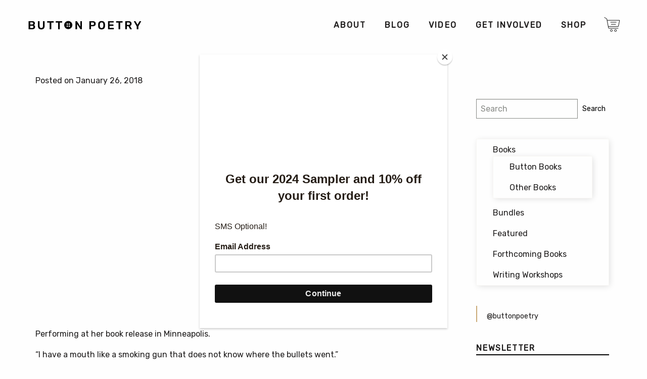

--- FILE ---
content_type: text/html; charset=UTF-8
request_url: https://buttonpoetry.com/sabrina-benaim-im-talking-depression/
body_size: 11451
content:
<!doctype html><html class="no-js" lang="en-US" ><head><meta charset="UTF-8" /><meta name="viewport" content="width=device-width, initial-scale=1.0" /><meta name='robots' content='index, follow, max-image-preview:large, max-snippet:-1, max-video-preview:-1' />  <script data-cfasync="false" data-pagespeed-no-defer data-spai-excluded="true">window.dataLayerPYS = window.dataLayerPYS || [];</script>  <script type="text/javascript" id="google_gtagjs-js-consent-mode-data-layer">window.dataLayerPYS=window.dataLayerPYS||[];function gtag(){dataLayerPYS.push(arguments)}
gtag('consent','default',{"ad_personalization":"denied","ad_storage":"denied","ad_user_data":"denied","analytics_storage":"denied","functionality_storage":"denied","security_storage":"denied","personalization_storage":"denied","region":["AT","BE","BG","CH","CY","CZ","DE","DK","EE","ES","FI","FR","GB","GR","HR","HU","IE","IS","IT","LI","LT","LU","LV","MT","NL","NO","PL","PT","RO","SE","SI","SK"],"wait_for_update":500});window._googlesitekitConsentCategoryMap={"statistics":["analytics_storage"],"marketing":["ad_storage","ad_user_data","ad_personalization"],"functional":["functionality_storage","security_storage"],"preferences":["personalization_storage"]};window._googlesitekitConsents={"ad_personalization":"denied","ad_storage":"denied","ad_user_data":"denied","analytics_storage":"denied","functionality_storage":"denied","security_storage":"denied","personalization_storage":"denied","region":["AT","BE","BG","CH","CY","CZ","DE","DK","EE","ES","FI","FR","GB","GR","HR","HU","IE","IS","IT","LI","LT","LU","LV","MT","NL","NO","PL","PT","RO","SE","SI","SK"],"wait_for_update":500}</script> <link media="all" href="https://buttonpoetry.com/wp-content/cache/autoptimize/css/autoptimize_d76c8a211c1aa8d602000feead750e08.css" rel="stylesheet"><link media="only screen and (max-width: 768px)" href="https://buttonpoetry.com/wp-content/cache/autoptimize/css/autoptimize_6fe211f8bb15af76999ce9135805d7af.css" rel="stylesheet"><title>Sabrina Benaim - &quot;So, I&#039;m Talking to Depression...&quot; - Button Poetry</title><meta name="description" content="&quot;I have a mouth like a smoking gun that does not know where the bullets went.&quot;" /><link rel="canonical" href="https://buttonpoetry.com/sabrina-benaim-im-talking-depression/" /><meta property="og:locale" content="en_US" /><meta property="og:type" content="article" /><meta property="og:title" content="Sabrina Benaim - &quot;So, I&#039;m Talking to Depression...&quot;" /><meta property="og:description" content="&quot;I have a mouth like a smoking gun that does not know where the bullets went.&quot;" /><meta property="og:url" content="https://buttonpoetry.com/sabrina-benaim-im-talking-depression/" /><meta property="og:site_name" content="Button Poetry" /><meta property="article:publisher" content="https://www.facebook.com/ButtonPoetry/" /><meta property="article:published_time" content="2018-01-26T18:00:18+00:00" /><meta property="og:image" content="https://buttonpoetry.com/wp-content/uploads/2018/01/Sabrina-Benaim-_so-im-talking-to-depression..._-Website.jpg" /><meta property="og:image:width" content="1200" /><meta property="og:image:height" content="630" /><meta property="og:image:type" content="image/jpeg" /><meta name="author" content="Sam Van Cook" /><meta name="twitter:card" content="summary_large_image" /><meta name="twitter:creator" content="@buttonpoetry" /><meta name="twitter:site" content="@buttonpoetry" /><meta name="twitter:label1" content="Written by" /><meta name="twitter:data1" content="Sam Van Cook" /> <script type="application/ld+json" class="yoast-schema-graph">{"@context":"https:\/\/schema.org","@graph":[{"@type":"Article","@id":"https:\/\/buttonpoetry.com\/sabrina-benaim-im-talking-depression\/#article","isPartOf":{"@id":"https:\/\/buttonpoetry.com\/sabrina-benaim-im-talking-depression\/"},"author":{"name":"Sam Van Cook","@id":"https:\/\/buttonpoetry.com\/#\/schema\/person\/8cb72d92e42029afac4722ae05ebb3f2"},"headline":"Sabrina Benaim &#8211; &#8220;So, I&#8217;m Talking to Depression&#8230;&#8221;","datePublished":"2018-01-26T18:00:18+00:00","mainEntityOfPage":{"@id":"https:\/\/buttonpoetry.com\/sabrina-benaim-im-talking-depression\/"},"wordCount":106,"publisher":{"@id":"https:\/\/buttonpoetry.com\/#organization"},"image":{"@id":"https:\/\/buttonpoetry.com\/sabrina-benaim-im-talking-depression\/#primaryimage"},"thumbnailUrl":"https:\/\/cdn.shortpixel.ai\/spai\/q_glossy+ret_img+to_auto\/s3-us-west-1.amazonaws.com\/widget-images\/become-patron-widget-medium%402x.png","keywords":["art","best button poetry videos","best poetry","best poetry videos","button poetry","button poetry videos","depression","depression and other magic tricks","I'm Talking to Depression","performance poetry","poem","poems","poet","poetry","poetry community","poetry slam","poetry videos","poets","sabrina benaim","So","spoken word","writers"],"articleSection":["Videos"],"inLanguage":"en-US"},{"@type":"WebPage","@id":"https:\/\/buttonpoetry.com\/sabrina-benaim-im-talking-depression\/","url":"https:\/\/buttonpoetry.com\/sabrina-benaim-im-talking-depression\/","name":"Sabrina Benaim - \"So, I'm Talking to Depression...\" - Button Poetry","isPartOf":{"@id":"https:\/\/buttonpoetry.com\/#website"},"primaryImageOfPage":{"@id":"https:\/\/buttonpoetry.com\/sabrina-benaim-im-talking-depression\/#primaryimage"},"image":{"@id":"https:\/\/buttonpoetry.com\/sabrina-benaim-im-talking-depression\/#primaryimage"},"thumbnailUrl":"https:\/\/cdn.shortpixel.ai\/spai\/q_glossy+ret_img+to_auto\/s3-us-west-1.amazonaws.com\/widget-images\/become-patron-widget-medium%402x.png","datePublished":"2018-01-26T18:00:18+00:00","description":"\"I have a mouth like a smoking gun that does not know where the bullets went.\"","breadcrumb":{"@id":"https:\/\/buttonpoetry.com\/sabrina-benaim-im-talking-depression\/#breadcrumb"},"inLanguage":"en-US","potentialAction":[{"@type":"ReadAction","target":["https:\/\/buttonpoetry.com\/sabrina-benaim-im-talking-depression\/"]}]},{"@type":"ImageObject","inLanguage":"en-US","@id":"https:\/\/buttonpoetry.com\/sabrina-benaim-im-talking-depression\/#primaryimage","url":"https:\/\/cdn.shortpixel.ai\/spai\/q_glossy+ret_img+to_auto\/s3-us-west-1.amazonaws.com\/widget-images\/become-patron-widget-medium%402x.png","contentUrl":"https:\/\/cdn.shortpixel.ai\/spai\/q_glossy+ret_img+to_auto\/s3-us-west-1.amazonaws.com\/widget-images\/become-patron-widget-medium%402x.png"},{"@type":"BreadcrumbList","@id":"https:\/\/buttonpoetry.com\/sabrina-benaim-im-talking-depression\/#breadcrumb","itemListElement":[{"@type":"ListItem","position":1,"name":"Home","item":"https:\/\/buttonpoetry.com\/"},{"@type":"ListItem","position":2,"name":"Sabrina Benaim &#8211; &#8220;So, I&#8217;m Talking to Depression&#8230;&#8221;"}]},{"@type":"WebSite","@id":"https:\/\/buttonpoetry.com\/#website","url":"https:\/\/buttonpoetry.com\/","name":"Button Poetry","description":"Promoting and Producing Spoken Word &amp; Slam Poetry in the Twin Cities Since 2011","publisher":{"@id":"https:\/\/buttonpoetry.com\/#organization"},"potentialAction":[{"@type":"SearchAction","target":{"@type":"EntryPoint","urlTemplate":"https:\/\/buttonpoetry.com\/?s={search_term_string}"},"query-input":{"@type":"PropertyValueSpecification","valueRequired":true,"valueName":"search_term_string"}}],"inLanguage":"en-US"},{"@type":"Organization","@id":"https:\/\/buttonpoetry.com\/#organization","name":"Button Poetry","alternateName":"Button Publishing","url":"https:\/\/buttonpoetry.com\/","logo":{"@type":"ImageObject","inLanguage":"en-US","@id":"https:\/\/buttonpoetry.com\/#\/schema\/logo\/image\/","url":"https:\/\/cdn.shortpixel.ai\/spai\/q_glossy+ret_img+to_auto\/buttonpoetry.com\/wp-content\/uploads\/2019\/02\/cropped-Button-favicon.png","contentUrl":"https:\/\/cdn.shortpixel.ai\/spai\/q_glossy+ret_img+to_auto\/buttonpoetry.com\/wp-content\/uploads\/2019\/02\/cropped-Button-favicon.png","width":512,"height":512,"caption":"Button Poetry"},"image":{"@id":"https:\/\/buttonpoetry.com\/#\/schema\/logo\/image\/"},"sameAs":["https:\/\/www.facebook.com\/ButtonPoetry\/","https:\/\/x.com\/buttonpoetry","https:\/\/www.instagram.com\/buttonpoetry\/?hl=en","https:\/\/www.youtube.com\/user\/ButtonPoetry","https:\/\/en.wikipedia.org\/wiki\/Button_Poetry"]},{"@type":"Person","@id":"https:\/\/buttonpoetry.com\/#\/schema\/person\/8cb72d92e42029afac4722ae05ebb3f2","name":"Sam Van Cook"}]}</script> <link rel='dns-prefetch' href='//ajax.googleapis.com' /><link rel='dns-prefetch' href='//code.jquery.com' /><link rel='dns-prefetch' href='//a.omappapi.com' /><link rel='dns-prefetch' href='//www.googletagmanager.com' /><link rel='dns-prefetch' href='//pagead2.googlesyndication.com' /><link rel="alternate" title="oEmbed (JSON)" type="application/json+oembed" href="https://buttonpoetry.com/wp-json/oembed/1.0/embed?url=https%3A%2F%2Fbuttonpoetry.com%2Fsabrina-benaim-im-talking-depression%2F" /><link rel="alternate" title="oEmbed (XML)" type="text/xml+oembed" href="https://buttonpoetry.com/wp-json/oembed/1.0/embed?url=https%3A%2F%2Fbuttonpoetry.com%2Fsabrina-benaim-im-talking-depression%2F&#038;format=xml" /> <script type="text/javascript" src="https://ajax.googleapis.com/ajax/libs/jquery/3.2.1/jquery.min.js" id="jquery-js"></script> <script type="text/javascript" id="wsds-public-js-extra">var wsds_public_object=[]</script> <script type="text/javascript" src="https://buttonpoetry.com/wp-content/cache/autoptimize/js/autoptimize_single_655a58e2bfe819d5111cf6da79b3e4a9.js" id="wsds-public-js"></script> <script type="text/javascript" id="wcch-tracking-js-extra">var wcch={"ajaxUrl":"https://buttonpoetry.com/wp-admin/admin-ajax.php","currentUrl":"https://buttonpoetry.com/sabrina-benaim-im-talking-depression/"}</script> <script type="text/javascript" src="https://buttonpoetry.com/wp-content/cache/autoptimize/js/autoptimize_single_891cd101a610a9581a7d828a00658376.js" id="wcch-tracking-js"></script> <script type="text/javascript" src="https://buttonpoetry.com/wp-content/plugins/woocommerce/assets/js/jquery-blockui/jquery.blockUI.min.js" id="wc-jquery-blockui-js" defer="defer" data-wp-strategy="defer"></script> <script type="text/javascript" id="wc-add-to-cart-js-extra">var wc_add_to_cart_params={"ajax_url":"/wp-admin/admin-ajax.php","wc_ajax_url":"/?wc-ajax=%%endpoint%%","i18n_view_cart":"View cart","cart_url":"https://buttonpoetry.com/cart/","is_cart":"","cart_redirect_after_add":"yes"}</script> <script type="text/javascript" src="https://buttonpoetry.com/wp-content/plugins/woocommerce/assets/js/frontend/add-to-cart.min.js" id="wc-add-to-cart-js" defer="defer" data-wp-strategy="defer"></script> <script type="text/javascript" src="https://buttonpoetry.com/wp-content/plugins/woocommerce/assets/js/js-cookie/js.cookie.min.js" id="wc-js-cookie-js" defer="defer" data-wp-strategy="defer"></script> <script type="text/javascript" id="woocommerce-js-extra">var woocommerce_params={"ajax_url":"/wp-admin/admin-ajax.php","wc_ajax_url":"/?wc-ajax=%%endpoint%%","i18n_password_show":"Show password","i18n_password_hide":"Hide password"}</script> <script type="text/javascript" src="https://buttonpoetry.com/wp-content/plugins/woocommerce/assets/js/frontend/woocommerce.min.js" id="woocommerce-js" defer="defer" data-wp-strategy="defer"></script> <script type="text/javascript" id="yquery-js-extra">var yotpo_settings={"app_key":"k2Br0IzCZep9QT60MQkUPjEeysnS2hg1dN18isKr","reviews_widget_id":"384869","qna_widget_id":"475377","star_ratings_widget_id":"475363"}</script> <script type="text/javascript" src="https://buttonpoetry.com/wp-content/cache/autoptimize/js/autoptimize_single_527356911f6e7c9ccbdda66b5b92cd63.js" id="yquery-js"></script> <script type="text/javascript" src="//code.jquery.com/jquery-migrate-3.0.1.min.js" id="jquery-migrate-js"></script> 
 <script type="text/javascript" src="https://www.googletagmanager.com/gtag/js?id=G-ET1D9ZKF9Z&l=dataLayerPYS" id="google_gtagjs-js" async></script> <script type="text/javascript" id="google_gtagjs-js-after">window.dataLayerPYS=window.dataLayerPYS||[];function gtag(){dataLayerPYS.push(arguments)}
gtag("set","linker",{"domains":["buttonpoetry.com"]});gtag("js",new Date());gtag("set","developer_id.dZTNiMT",!0);gtag("config","G-ET1D9ZKF9Z")</script> <link rel="https://api.w.org/" href="https://buttonpoetry.com/wp-json/" /><link rel="alternate" title="JSON" type="application/json" href="https://buttonpoetry.com/wp-json/wp/v2/posts/44981" /><meta name="generator" content="Site Kit by Google 1.170.0" /><script>var el_i13_login_captcha=null;var el_i13_register_captcha=null</script><meta name="wwp" content="yes" /> <script id="mcjs">!function(c,h,i,m,p){m=c.createElement(h),p=c.getElementsByTagName(h)[0],m.async=1,m.src=i,p.parentNode.insertBefore(m,p)}(document,"script","https://chimpstatic.com/mcjs-connected/js/users/22a1c6f1ceaafd65a3f7f91de/857f165b2e9f8b97c819fbdf0.js")</script> <noscript><style>.woocommerce-product-gallery{ opacity: 1 !important; }</style></noscript><meta name="google-adsense-platform-account" content="ca-host-pub-2644536267352236"><meta name="google-adsense-platform-domain" content="sitekit.withgoogle.com">  <script>(function(a,t,o,m,s){a[m]=a[m]||[];a[m].push({t:new Date().getTime(),event:'snippetRun'});var f=t.getElementsByTagName(o)[0],e=t.createElement(o),d=m!=='paypalDDL'?'&m='+m:'';e.async=!0;e.src='https://www.paypal.com/tagmanager/pptm.js?id='+s+d;f.parentNode.insertBefore(e,f)})(window,document,'script','paypalDDL','346d7720-63e0-4cca-ad15-c39418e3292e')</script>    <script type="text/javascript">(function(w,d,s,l,i){w[l]=w[l]||[];w[l].push({'gtm.start':new Date().getTime(),event:'gtm.js'});var f=d.getElementsByTagName(s)[0],j=d.createElement(s),dl=l!='dataLayer'?'&l='+l:'';j.async=!0;j.src='https://www.googletagmanager.com/gtm.js?id='+i+dl;f.parentNode.insertBefore(j,f)})(window,document,'script','dataLayer','GTM-MDGGDTC')</script>    <script type="text/javascript" async="async" src="https://pagead2.googlesyndication.com/pagead/js/adsbygoogle.js?client=ca-pub-5716351351247964&amp;host=ca-host-pub-2644536267352236" crossorigin="anonymous"></script>  <script type="text/javascript" id="spai_js" data-cfasync="false" data-spai-excluded="true">document.documentElement.className += " spai_has_js";
                (function(w, d){
                    var b = d.getElementsByTagName('head')[0];
                    var s = d.createElement("script");
                    var v = ("IntersectionObserver" in w) ? "" : "-compat";
                    s.async = true; // This includes the script as async.
                    s.src = "https://cdn.shortpixel.ai/assets/js/bundles/spai-lib-bg" + v
                        + ".1.1.min.js?v=3.11.1";
                    w.spaiDomain = "cdn.shortpixel.ai";
                    w.spaiData = {
                        version: "3.11.1",
                        key: "spai",
                        customKeys: [],
                        quality: "glossy",
                        convert: "auto",
                        lqip: false,
                                                rootMargin: "500px",
                        crop: false,
                        sizeBreakpoints: {"on":false,"base":50,"rate":10},
                        backgroundsMaxWidth: 1920,
                        resizeStyleBackgrounds: true,
                        nativeLazyLoad: true,
                        safeLazyBackgrounds: true,
                        asyncInitialParsing: false,
                        debug: false,
                        doSelectors: [{"selectors":"img","type":"attr","targetAttr":"src","attrType":"url","lazy":true,"resize":true},{"selectors":"[data-spai-bg-on]","type":"attr","targetAttr":"style","attrType":"style"},{"selectors":"style","type":"inner","attrType":"style"}],
                        exclusions: {"selectors":{"img.zoomImg":{"lazy":1,"cdn":1,"resize":0,"lqip":0,"crop":-1}},"urls":{"regex:\/\\\/\\\/([^\\\/]*\\.|)gravatar.com\\\/\/":{"lazy":0,"cdn":0,"resize":0,"lqip":0,"crop":-1},"regex:\/\\\/\\\/([^\\\/]*\\.|)pinterest.com\\\/\/":{"lazy":0,"cdn":0,"resize":0,"lqip":0,"crop":-1}}},
                        sizeFromImageSuffix: true,
                        ajax_url: "https://buttonpoetry.com/wp-admin/admin-ajax.php"
                    };
                    b.appendChild(s);
                }(window, document));</script> <link rel="icon" href="https://cdn.shortpixel.ai/spai/q_glossy+ret_img+to_auto/buttonpoetry.com/wp-content/uploads/2025/06/cropped-new-favicon-32x32.png" data-spai-egr="1" sizes="32x32" /><link rel="icon" href="https://cdn.shortpixel.ai/spai/q_glossy+ret_img+to_auto/buttonpoetry.com/wp-content/uploads/2025/06/cropped-new-favicon-192x192.png" data-spai-egr="1" sizes="192x192" /><link rel="apple-touch-icon" href="https://cdn.shortpixel.ai/spai/q_glossy+ret_img+to_auto/buttonpoetry.com/wp-content/uploads/2025/06/cropped-new-favicon-180x180.png" data-spai-egr="1" /><meta name="msapplication-TileImage" content="https://buttonpoetry.com/wp-content/uploads/2025/06/cropped-new-favicon-270x270.png" /><link href="https://cdn.shortpixel.ai" rel="preconnect" crossorigin><style id="spai_bg_lazr">html.spai_has_js [data-spai-bg-on]:not([data-spai-bg-prepared]){background-image: none !important;}</style></head><body class="wp-singular post-template-default single single-post postid-44981 single-format-standard wp-theme-Button-Theme theme-Button-Theme woocommerce-no-js iconic-woothumbs-button-theme offcanvas"><nav class="mobile-off-canvas-menu off-canvas position-right" id="off-canvas-menu" data-off-canvas data-auto-focus="false" role="navigation"><div class="off-canvas-logo-container"><a href="https://buttonpoetry.com/" rel="home"><img class="off-canvas-logo" src="[data-uri]" data-spai="1"></a></div><ul id="menu-main-menu" class="vertical menu" data-accordion-menu data-submenu-toggle="true"><li id="menu-item-33" class="menu-item menu-item-type-post_type menu-item-object-page menu-item-has-children menu-item-33"><a href="https://buttonpoetry.com/about-us/">About</a><ul class="vertical nested menu"><li id="menu-item-180" class="menu-item menu-item-type-taxonomy menu-item-object-category menu-item-180"><a href="https://buttonpoetry.com/category/poets/">Poets</a></li><li id="menu-item-1033" class="menu-item menu-item-type-post_type menu-item-object-page menu-item-1033"><a href="https://buttonpoetry.com/about-us/staff/">Staff</a></li><li id="menu-item-213" class="menu-item menu-item-type-post_type menu-item-object-page menu-item-213"><a href="https://buttonpoetry.com/history/">History</a></li><li id="menu-item-1277" class="menu-item menu-item-type-post_type menu-item-object-page menu-item-1277"><a href="https://buttonpoetry.com/contact-us/">Contact Us</a></li><li id="menu-item-52121" class="menu-item menu-item-type-post_type menu-item-object-page menu-item-privacy-policy menu-item-52121"><a rel="privacy-policy" href="https://buttonpoetry.com/privacy/">Privacy Policy</a></li></ul></li><li id="menu-item-9995" class="menu-item menu-item-type-taxonomy menu-item-object-category menu-item-has-children menu-item-9995"><a href="https://buttonpoetry.com/category/blog/">Blog</a><ul class="vertical nested menu"><li id="menu-item-9996" class="menu-item menu-item-type-taxonomy menu-item-object-category menu-item-9996"><a href="https://buttonpoetry.com/category/blog/best-of-button/">Best of Button</a></li><li id="menu-item-10001" class="menu-item menu-item-type-taxonomy menu-item-object-category menu-item-10001"><a href="https://buttonpoetry.com/category/blog/milestones/">Milestones</a></li><li id="menu-item-72274" class="menu-item menu-item-type-post_type menu-item-object-page menu-item-72274"><a href="https://buttonpoetry.com/in-the-news/">In the News</a></li></ul></li><li id="menu-item-11129" class="menu-item menu-item-type-taxonomy menu-item-object-category current-post-ancestor current-menu-parent current-post-parent menu-item-has-children menu-item-11129"><a href="https://buttonpoetry.com/category/videos/">Video</a><ul class="vertical nested menu"><li id="menu-item-55110" class="menu-item menu-item-type-taxonomy menu-item-object-category current-post-ancestor current-menu-parent current-post-parent menu-item-55110"><a href="https://buttonpoetry.com/category/videos/">Watch Videos</a></li><li id="menu-item-55108" class="menu-item menu-item-type-post_type menu-item-object-page menu-item-55108"><a href="https://buttonpoetry.com/video-contest/">Video Contest</a></li><li id="menu-item-47138" class="menu-item menu-item-type-post_type menu-item-object-page menu-item-47138"><a href="https://buttonpoetry.com/youtube-faq/">YouTube FAQ</a></li></ul></li><li id="menu-item-585483" class="menu-item menu-item-type-post_type menu-item-object-page menu-item-has-children menu-item-585483"><a href="https://buttonpoetry.com/donate/">Get Involved</a><ul class="vertical nested menu"><li id="menu-item-157415" class="menu-item menu-item-type-post_type menu-item-object-page menu-item-157415"><a href="https://buttonpoetry.com/submissions/">Submit Your Work</a></li><li id="menu-item-585484" class="menu-item menu-item-type-custom menu-item-object-custom menu-item-585484"><a href="https://bit.ly/buttonpatreonws">Patreon</a></li><li id="menu-item-599549" class="menu-item menu-item-type-custom menu-item-object-custom menu-item-599549"><a href="https://docs.google.com/forms/d/1-Y36bj7AA3-JaN9EBdYi2lD2DFFr_eKYXx-pjOvprcg/edit">Request a Donation</a></li><li id="menu-item-593240" class="menu-item menu-item-type-custom menu-item-object-custom menu-item-593240"><a href="https://buttonpoetry.com/review-copies/">Request a Review or Desk Copy</a></li></ul></li><li id="menu-item-122" class="menu-item menu-item-type-post_type menu-item-object-page menu-item-has-children menu-item-122"><a href="https://buttonpoetry.com/shop/">Shop</a><ul class="vertical nested menu"><li id="menu-item-608876" class="menu-item menu-item-type-post_type menu-item-object-page menu-item-608876"><a href="https://buttonpoetry.com/store-search/">Search</a></li><li id="menu-item-102" class="menu-item menu-item-type-post_type menu-item-object-page menu-item-102"><a href="https://buttonpoetry.com/checkout/">Checkout</a></li><li id="menu-item-224" class="menu-item menu-item-type-custom menu-item-object-custom menu-item-224"><a href="http://store.buttonpoetry.com">Audio</a></li><li id="menu-item-45561" class="menu-item menu-item-type-post_type menu-item-object-page menu-item-45561"><a href="https://buttonpoetry.com/reviews/">Reviews</a></li><li id="menu-item-53763" class="menu-item menu-item-type-post_type menu-item-object-page menu-item-53763"><a href="https://buttonpoetry.com/indies/">Indie Bookstores</a></li><li id="menu-item-26344" class="menu-item menu-item-type-post_type menu-item-object-page menu-item-26344"><a href="https://buttonpoetry.com/store-faq/">Button Store FAQ</a></li><li id="menu-item-59879" class="menu-item menu-item-type-custom menu-item-object-custom menu-item-59879"><a href="https://buttonpoetry.com/my-account/">My Account</a></li></ul></li></ul></nav><div class="off-canvas-content" data-off-canvas-content><div class="limit-width-wrap"><header class="site-header" role="banner"><div class="site-title-bar title-bar"><div class="title-bar-title"> <span class="site-mobile-title title-bar-title"> <a href="https://buttonpoetry.com/" rel="home"><img class="mobile-site-logo" src="[data-uri]" data-spai="1" alt="Button Poetry Home"></a> </span></div><div class="title-bar-right"> <a href="https://buttonpoetry.com/cart/" data-toggle="bp-mini-cart"><img aria-label="Cart" class="title-bar-cart" src="[data-uri]" data-spai="1"></a> <button aria-label="Main Menu" class="menu-icon" type="button" data-toggle="off-canvas-menu"></button></div></div><nav class="site-navigation top-bar" role="navigation" id="off-canvas-menu"><div class="top-bar-left"><div class="site-desktop-title top-bar-title"> <a href="https://buttonpoetry.com/" rel="home"><img class="desktop-site-logo" src="[data-uri]" data-spai="1" alt="Button Poetry Home"></a></a></div></div><div class="top-bar-right"><ul id="menu-main-menu-1" class="dropdown menu desktop-menu" data-dropdown-menu data-position="bottom" data-alignment="left" data-hover-delay="50"><li class="menu-item menu-item-type-post_type menu-item-object-page menu-item-has-children menu-item-33"><a href="https://buttonpoetry.com/about-us/"><span class="nav-link-text">About</span></a><ul class="dropdown menu vertical" data-toggle><li class="menu-item menu-item-type-taxonomy menu-item-object-category menu-item-180"><a href="https://buttonpoetry.com/category/poets/"><span class="nav-link-text">Poets</span></a></li><li class="menu-item menu-item-type-post_type menu-item-object-page menu-item-1033"><a href="https://buttonpoetry.com/about-us/staff/"><span class="nav-link-text">Staff</span></a></li><li class="menu-item menu-item-type-post_type menu-item-object-page menu-item-213"><a href="https://buttonpoetry.com/history/"><span class="nav-link-text">History</span></a></li><li class="menu-item menu-item-type-post_type menu-item-object-page menu-item-1277"><a href="https://buttonpoetry.com/contact-us/"><span class="nav-link-text">Contact Us</span></a></li><li class="menu-item menu-item-type-post_type menu-item-object-page menu-item-privacy-policy menu-item-52121"><a rel="privacy-policy" href="https://buttonpoetry.com/privacy/"><span class="nav-link-text">Privacy Policy</span></a></li></ul></li><li class="menu-item menu-item-type-taxonomy menu-item-object-category menu-item-has-children menu-item-9995"><a href="https://buttonpoetry.com/category/blog/"><span class="nav-link-text">Blog</span></a><ul class="dropdown menu vertical" data-toggle><li class="menu-item menu-item-type-taxonomy menu-item-object-category menu-item-9996"><a href="https://buttonpoetry.com/category/blog/best-of-button/"><span class="nav-link-text">Best of Button</span></a></li><li class="menu-item menu-item-type-taxonomy menu-item-object-category menu-item-10001"><a href="https://buttonpoetry.com/category/blog/milestones/"><span class="nav-link-text">Milestones</span></a></li><li class="menu-item menu-item-type-post_type menu-item-object-page menu-item-72274"><a href="https://buttonpoetry.com/in-the-news/"><span class="nav-link-text">In the News</span></a></li></ul></li><li class="menu-item menu-item-type-taxonomy menu-item-object-category current-post-ancestor current-menu-parent current-post-parent menu-item-has-children menu-item-11129"><a href="https://buttonpoetry.com/category/videos/"><span class="nav-link-text">Video</span></a><ul class="dropdown menu vertical" data-toggle><li class="menu-item menu-item-type-taxonomy menu-item-object-category current-post-ancestor current-menu-parent current-post-parent menu-item-55110"><a href="https://buttonpoetry.com/category/videos/"><span class="nav-link-text">Watch Videos</span></a></li><li class="menu-item menu-item-type-post_type menu-item-object-page menu-item-55108"><a href="https://buttonpoetry.com/video-contest/"><span class="nav-link-text">Video Contest</span></a></li><li class="menu-item menu-item-type-post_type menu-item-object-page menu-item-47138"><a href="https://buttonpoetry.com/youtube-faq/"><span class="nav-link-text">YouTube FAQ</span></a></li></ul></li><li class="menu-item menu-item-type-post_type menu-item-object-page menu-item-has-children menu-item-585483"><a href="https://buttonpoetry.com/donate/"><span class="nav-link-text">Get Involved</span></a><ul class="dropdown menu vertical" data-toggle><li class="menu-item menu-item-type-post_type menu-item-object-page menu-item-157415"><a href="https://buttonpoetry.com/submissions/"><span class="nav-link-text">Submit Your Work</span></a></li><li class="menu-item menu-item-type-custom menu-item-object-custom menu-item-585484"><a href="https://bit.ly/buttonpatreonws"><span class="nav-link-text">Patreon</span></a></li><li class="menu-item menu-item-type-custom menu-item-object-custom menu-item-599549"><a href="https://docs.google.com/forms/d/1-Y36bj7AA3-JaN9EBdYi2lD2DFFr_eKYXx-pjOvprcg/edit"><span class="nav-link-text">Request a Donation</span></a></li><li class="menu-item menu-item-type-custom menu-item-object-custom menu-item-593240"><a href="https://buttonpoetry.com/review-copies/"><span class="nav-link-text">Request a Review or Desk Copy</span></a></li></ul></li><li class="menu-item menu-item-type-post_type menu-item-object-page menu-item-has-children menu-item-122"><a href="https://buttonpoetry.com/shop/"><span class="nav-link-text">Shop</span></a><ul class="dropdown menu vertical" data-toggle><li class="menu-item menu-item-type-post_type menu-item-object-page menu-item-608876"><a href="https://buttonpoetry.com/store-search/"><span class="nav-link-text">Search</span></a></li><li class="menu-item menu-item-type-post_type menu-item-object-page menu-item-102"><a href="https://buttonpoetry.com/checkout/"><span class="nav-link-text">Checkout</span></a></li><li class="menu-item menu-item-type-custom menu-item-object-custom menu-item-224"><a href="http://store.buttonpoetry.com"><span class="nav-link-text">Audio</span></a></li><li class="menu-item menu-item-type-post_type menu-item-object-page menu-item-45561"><a href="https://buttonpoetry.com/reviews/"><span class="nav-link-text">Reviews</span></a></li><li class="menu-item menu-item-type-post_type menu-item-object-page menu-item-53763"><a href="https://buttonpoetry.com/indies/"><span class="nav-link-text">Indie Bookstores</span></a></li><li class="menu-item menu-item-type-post_type menu-item-object-page menu-item-26344"><a href="https://buttonpoetry.com/store-faq/"><span class="nav-link-text">Button Store FAQ</span></a></li><li class="menu-item menu-item-type-custom menu-item-object-custom menu-item-59879"><a href="https://buttonpoetry.com/my-account/"><span class="nav-link-text">My Account</span></a></li></ul></li><li><a href="https://buttonpoetry.com/cart/" class="nav-cart"><img class="desktop-cart-img" src="[data-uri]" data-spai="1"></a><ul class="submenu is-dropdown-submenu first-sub vertical dropdown menu"><div  class="bp-mini-cart"> <a href='https://buttonpoetry.com/shop/'><em>Your cart is empty,<br>check out the shop!</em></a></div></ul></li></ul></div></nav></header><div class="main-container"><div class="main-grid"><main class="main-content"><article id="post-44981" class="post-44981 post type-post status-publish format-standard hentry category-videos tag-art tag-best-button-poetry-videos tag-best-poetry tag-best-poetry-videos tag-button-poetry tag-button-poetry-videos tag-depression tag-depression-and-other-magic-tricks tag-im-talking-to-depression tag-performance-poetry tag-poem tag-poems tag-poet tag-poetry tag-poetry-community tag-poetry-slam tag-poetry-videos tag-poets tag-sabrina-benaim tag-so tag-spoken-word tag-writers"><header> <time class="updated" datetime="2018-01-26T12:00:18-06:00">Posted on January 26, 2018</time></header><div class="entry-content"><p><div class="responsive-embed widescreen"><iframe src="https://www.youtube.com/embed/5d5gcLCJARE" width="560" height="315" frameborder="0" allowfullscreen="allowfullscreen"></iframe></div><br /> Performing at her book release in Minneapolis.</p><p>&#8220;I have a mouth like a smoking gun that does not know where the bullets went.&#8221;</p><p>Don&#8217;t miss this phenomenal poem from Sabrina Benaim, performing at Icehouse in Minneapolis.</p><p>Check out Sabrina&#8217;s debut book, <a href="http://bit.ly/sabrinamagic">DEPRESSION &#038; OTHER MAGIC TRICKS</a>, now available!</p><p><a href="https://www.patreon.com/bePatron?u=2366503&amp;redirect_uri=http%3A%2F%2Fpatreon.com%2Fbuttonpoetry"><br /> <img decoding="async" class="aligncenter" src="[data-uri]" data-spai="1" width="204" height="40" /><br /> </a></p><p>While you&#8217;re here, head over to <a href="https://buttonpoetry.com/shop">the Button store</a> to check out our books and merch, including books by <a href="https://buttonpoetry.com/product/our-numbered-days/">Neil Hilborn</a>, <a href="http://bit.ly/olivianabf">Olivia Gatwood</a>, <a href="https://buttonpoetry.com/product/the-crown-aint-worth-much/">Hanif Abdurraqib</a>, <a href="https://buttonpoetry.com/product/when-the-ghosts-come-ashore/">Jacqui Germain</a>, <a href="https://buttonpoetry.com/product/st-trigger/">Aaron Coleman</a>, <a href="http://bit.ly/donteautopsy">Donte Collins</a>, <a href="http://bit.ly/sabrinamagic">Sabrina Benaim</a>, <a href="http://bit.ly/melissapeluda">Melissa Lozada-Oliva</a>, <a href="http://bit.ly/evansdaughter">William Evans</a>, our newest release from <a href="http://bit.ly/rudyhelium">Rudy Francisco</a>, &amp; more.</p><div class="text-center" style="margin:3rem auto 2rem;"> <a class="button small" href="https://buttonpoetry.com/viral-ebook-free/">Surprise, we got a free e-book for you!</a></div></div><footer></footer></article><nav class="navigation post-navigation" aria-label="Posts"><h2 class="screen-reader-text">Post navigation</h2><div class="nav-links"><div class="nav-previous"><a href="https://buttonpoetry.com/monique-adelle-sonnet-chopins-requiem-motionpoems/" rel="prev"></a></div><div class="nav-next"><a href="https://buttonpoetry.com/joshua-nguyen-father-trade-bedwetting-stories-button-live/" rel="next"></a></div></div></nav></main><aside class="sidebar"><section id="block-6" class="widget widget_block"><div id="product-search-0" class="product-search floating"><div class="product-search-form"><form id="product-search-form-0" class="product-search-form show-submit-button" action="https://buttonpoetry.com/" method="get"><label class="screen-reader-text" for="product-search-field-0">Search</label><input id="product-search-field-0" name="s" type="text" class="product-search-field" placeholder="Search" autocomplete="off"/><input type="hidden" name="post_type" value="product"/><input type="hidden" name="wps-title" value="1"/><input type="hidden" name="wps-excerpt" value="1"/><input type="hidden" name="wps-content" value="1"/><input type="hidden" name="wps-categories" value="1"/><input type="hidden" name="wps-attributes" value="1"/><input type="hidden" name="wps-tags" value="1"/><input type="hidden" name="wps-sku" value="1"/><input type="hidden" name="orderby" value="popularity-DESC"/><input type="hidden" name="ixwps" value="1"/><span title="Clear" aria-label="Clear" class="product-search-field-clear" style="display:none"></span> <button type="submit">Search</button></form></div><div id="product-search-results-0" class="product-search-results"><div id="product-search-results-content-0" class="product-search-results-content" style=""></div></div></div></section><section id="woocommerce_product_categories-2" class="widget woocommerce widget_product_categories"><h6>Shop Menu</h6><ul class="product-categories"><li class="cat-item cat-item-14 cat-parent"><a href="https://buttonpoetry.com/products/books/">Books</a><ul class='children'><li class="cat-item cat-item-2900"><a href="https://buttonpoetry.com/products/books/button-books/">Button Books</a></li><li class="cat-item cat-item-2194"><a href="https://buttonpoetry.com/products/books/other-books/">Other Books</a></li></ul></li><li class="cat-item cat-item-1357"><a href="https://buttonpoetry.com/products/bundles/">Bundles</a></li><li class="cat-item cat-item-1750"><a href="https://buttonpoetry.com/products/featured/">Featured</a></li><li class="cat-item cat-item-1761"><a href="https://buttonpoetry.com/products/forthcoming-books/">Forthcoming Books</a></li><li class="cat-item cat-item-2172"><a href="https://buttonpoetry.com/products/workshops/">Writing Workshops</a></li></ul></section><section id="block-8" class="widget widget_block"><blockquote class="tiktok-embed" cite="https://www.tiktok.com/@buttonpoetry" data-unique-id="buttonpoetry" data-embed-type="creator" style="max-width: 720px; min-width: 288px;" ><section> <a target="_blank" href="https://www.tiktok.com/@buttonpoetry?refer=creator_embed">@buttonpoetry</a></section></blockquote> <script async src="https://www.tiktok.com/embed.js"></script></section><section id="mc4wp_form_widget-2" class="widget widget_mc4wp_form_widget"><h6>Newsletter</h6><script>(function(){window.mc4wp=window.mc4wp||{listeners:[],forms:{on:function(evt,cb){window.mc4wp.listeners.push({event:evt,callback:cb})}}}})()</script><form id="mc4wp-form-1" class="mc4wp-form mc4wp-form-10729 mc4wp-ajax" method="post" data-id="10729" data-name="Basic Email" ><div class="mc4wp-form-fields"><p> <label>Email address: </label> <input type="email" name="EMAIL" placeholder="Your email address" required /></p><p> <input type="submit" value="Sign up" /></p></div><label style="display: none !important;">Leave this field empty if you're human: <input type="text" name="_mc4wp_honeypot" value="" tabindex="-1" autocomplete="off" /></label><input type="hidden" name="_mc4wp_timestamp" value="1768784717" /><input type="hidden" name="_mc4wp_form_id" value="10729" /><input type="hidden" name="_mc4wp_form_element_id" value="mc4wp-form-1" /><div class="mc4wp-response"></div></form></section><section id="text-23" class="widget widget_text"><h6>Shipping Info</h6><div class="textwidget"><p>For information about shipping and international shipping times, visit the <a href="/store-faq/">Button Poetry Store FAQ</a>!</p></div></section></aside></div></div><footer class="footer"><div class="footer-container"><div class="footer-social-icon-tray"> <a class="footer-social-icon" href="https://www.instagram.com/buttonpoetry/?hl=en"><img src="[data-uri]" data-spai="1"></a> <a class="footer-social-icon" href="http://www.youtube.com/buttonpoetry/"><img src="[data-uri]" data-spai="1"></a> <a class="footer-social-icon" href="http://buttonpoetry.tumblr.com/"><img src="[data-uri]" data-spai="1"></a> <a class="footer-social-icon" href="http://www.facebook.com/buttonpoetry"><img src="[data-uri]" data-spai="1"></a> <a class="footer-social-icon" href="https://twitter.com/buttonpoetry"><img src="[data-uri]" data-spai="1"></a></div><p>Copyright &copy; 2026 Button Poetry</p><p>This site uses cookies. Take a look at Button's <a href="https://buttonpoetry.com/privacy/">Privacy Policy</a>.</p><p> <a href="https://buttonpoetry.com/contact-us/">Contact Us</a></p></p></div></footer></div></div> <script type="speculationrules">{"prefetch":[{"source":"document","where":{"and":[{"href_matches":"/*"},{"not":{"href_matches":["/wp-*.php","/wp-admin/*","/wp-content/uploads/*","/wp-content/*","/wp-content/plugins/*","/wp-content/themes/Button-Theme/*","/*\\?(.+)"]}},{"not":{"selector_matches":"a[rel~=\"nofollow\"]"}},{"not":{"selector_matches":".no-prefetch, .no-prefetch a"}}]},"eagerness":"conservative"}]}</script> <script>(function(){function maybePrefixUrlField(){const value=this.value.trim()
if(value!==''&&value.indexOf('http')!==0){this.value='http://'+value}}
const urlFields=document.querySelectorAll('.mc4wp-form input[type="url"]')
for(let j=0;j<urlFields.length;j++){urlFields[j].addEventListener('blur',maybePrefixUrlField)}})()</script> <script>(function(d,u,ac){var s=d.createElement('script');s.type='text/javascript';s.src='https://a.omappapi.com/app/js/api.min.js';s.async=!0;s.dataset.user=u;s.dataset.campaign=ac;d.getElementsByTagName('head')[0].appendChild(s)})(document,52324,'xizmgcweoptfddapvbkt')</script>  <script>(function(d,u,ac){var s=d.createElement('script');s.type='text/javascript';s.src='https://a.omappapi.com/app/js/api.min.js';s.async=!0;s.dataset.user=u;s.dataset.campaign=ac;d.getElementsByTagName('head')[0].appendChild(s)})(document,52324,'nmbjnuhmgnm4trafergl')</script>  <script>(function(d,u,ac){var s=d.createElement('script');s.type='text/javascript';s.src='https://a.omappapi.com/app/js/api.min.js';s.async=!0;s.dataset.user=u;s.dataset.campaign=ac;d.getElementsByTagName('head')[0].appendChild(s)})(document,52324,'hy8a4qmlvoogqolbmb4q')</script>  <script>(function(d,u,ac){var s=d.createElement('script');s.type='text/javascript';s.src='https://a.omappapi.com/app/js/api.min.js';s.async=!0;s.dataset.user=u;s.dataset.campaign=ac;d.getElementsByTagName('head')[0].appendChild(s)})(document,52324,'y5hogkdgbyecnmmc29oh')</script>  <script>(function(d,u,ac){var s=d.createElement('script');s.type='text/javascript';s.src='https://a.omappapi.com/app/js/api.min.js';s.async=!0;s.dataset.user=u;s.dataset.campaign=ac;d.getElementsByTagName('head')[0].appendChild(s)})(document,52324,'z6x0cbrokr33h3xyjzld')</script>  <script>(function(d,u,ac){var s=d.createElement('script');s.type='text/javascript';s.src='https://a.omappapi.com/app/js/api.min.js';s.async=!0;s.dataset.user=u;s.dataset.campaign=ac;d.getElementsByTagName('head')[0].appendChild(s)})(document,52324,'zmn1k4ltbeqvhowc84kn')</script>  <script>(function(d,u,ac){var s=d.createElement('script');s.type='text/javascript';s.src='https://a.omappapi.com/app/js/api.min.js';s.async=!0;s.dataset.user=u;s.dataset.campaign=ac;d.getElementsByTagName('head')[0].appendChild(s)})(document,52324,'tdaddx0nkgsler6eljzz')</script>  <script>(function(d,u,ac){var s=d.createElement('script');s.type='text/javascript';s.src='https://a.omappapi.com/app/js/api.min.js';s.async=!0;s.dataset.user=u;s.dataset.campaign=ac;d.getElementsByTagName('head')[0].appendChild(s)})(document,52324,'h4sksrhanraacbewmcuf')</script>  <script>(function(d,u,ac){var s=d.createElement('script');s.type='text/javascript';s.src='https://a.omappapi.com/app/js/api.min.js';s.async=!0;s.dataset.user=u;s.dataset.campaign=ac;d.getElementsByTagName('head')[0].appendChild(s)})(document,52324,'bptdnn56qs963yd5yett')</script>  <script>(function(d,u,ac){var s=d.createElement('script');s.type='text/javascript';s.src='https://a.omappapi.com/app/js/api.min.js';s.async=!0;s.dataset.user=u;s.dataset.campaign=ac;d.getElementsByTagName('head')[0].appendChild(s)})(document,52324,'cnvcbzvvtadl6cjxapiq')</script>  <script>(function(d,u,ac){var s=d.createElement('script');s.type='text/javascript';s.src='https://a.omappapi.com/app/js/api.min.js';s.async=!0;s.dataset.user=u;s.dataset.campaign=ac;d.getElementsByTagName('head')[0].appendChild(s)})(document,52324,'twhsrmzpqwfrxhqfklu6')</script>  <script>(function(d,u,ac){var s=d.createElement('script');s.type='text/javascript';s.src='https://a.omappapi.com/app/js/api.min.js';s.async=!0;s.dataset.user=u;s.dataset.campaign=ac;d.getElementsByTagName('head')[0].appendChild(s)})(document,52324,'nagvge1cbtoipr89rgza')</script>  <script>(function(d,u,ac){var s=d.createElement('script');s.type='text/javascript';s.src='https://a.omappapi.com/app/js/api.min.js';s.async=!0;s.dataset.user=u;s.dataset.campaign=ac;d.getElementsByTagName('head')[0].appendChild(s)})(document,52324,'gpmqfapjhquriwxtak2r')</script>  <script>(function(d,u,ac){var s=d.createElement('script');s.type='text/javascript';s.src='https://a.omappapi.com/app/js/api.min.js';s.async=!0;s.dataset.user=u;s.dataset.campaign=ac;d.getElementsByTagName('head')[0].appendChild(s)})(document,52324,'ru1r1s1vmnfydpngknyi')</script>  <noscript> <iframe src="https://www.googletagmanager.com/ns.html?id=GTM-MDGGDTC" height="0" width="0" style="display:none;visibility:hidden"></iframe> </noscript>  <script type='text/javascript'>(function(){var c=document.body.className;c=c.replace(/woocommerce-no-js/,'woocommerce-js');document.body.className=c})()</script> <script type="text/javascript">var xizmgcweoptfddapvbkt_shortcode=!0;var nmbjnuhmgnm4trafergl_shortcode=!0;var hy8a4qmlvoogqolbmb4q_shortcode=!0;var y5hogkdgbyecnmmc29oh_shortcode=!0;var z6x0cbrokr33h3xyjzld_shortcode=!0;var zmn1k4ltbeqvhowc84kn_shortcode=!0;var tdaddx0nkgsler6eljzz_shortcode=!0;var h4sksrhanraacbewmcuf_shortcode=!0;var bptdnn56qs963yd5yett_shortcode=!0;var cnvcbzvvtadl6cjxapiq_shortcode=!0;var twhsrmzpqwfrxhqfklu6_shortcode=!0;var nagvge1cbtoipr89rgza_shortcode=!0;var gpmqfapjhquriwxtak2r_shortcode=!0;var ru1r1s1vmnfydpngknyi_shortcode=!0</script> <script type="text/javascript" src="https://buttonpoetry.com/wp-content/cache/autoptimize/js/autoptimize_single_3a8e80d12b273d96e30276ad08940ca4.js" id="woocommerce-product-gift-wrap-js"></script> <script type="text/javascript" src="https://buttonpoetry.com/wp-content/plugins/woocommerce-smart-coupons/assets/js/sc-countdown.min.js" id="wc-sc-countdown-js"></script> <script type="text/javascript" defer src="https://buttonpoetry.com/wp-content/cache/autoptimize/js/autoptimize_single_c2e54f1a15899015500b49453d944c42.js" id="mc4wp-ecommerce-tracker-js"></script> <script type="text/javascript" src="https://buttonpoetry.com/wp-content/themes/Button-Theme/dist/assets/js/app.js" id="foundation-js"></script> <script type="text/javascript" src="https://buttonpoetry.com/wp-content/cache/autoptimize/js/autoptimize_single_477a6845df57793e8c2881b47bcca64e.js" id="googlesitekit-consent-mode-js"></script> <script type="text/javascript" src="https://buttonpoetry.com/wp-content/plugins/woocommerce/assets/js/sourcebuster/sourcebuster.min.js" id="sourcebuster-js-js"></script> <script type="text/javascript" id="wc-order-attribution-js-extra">var wc_order_attribution={"params":{"lifetime":1.0e-5,"session":30,"base64":!1,"ajaxurl":"https://buttonpoetry.com/wp-admin/admin-ajax.php","prefix":"wc_order_attribution_","allowTracking":!0},"fields":{"source_type":"current.typ","referrer":"current_add.rf","utm_campaign":"current.cmp","utm_source":"current.src","utm_medium":"current.mdm","utm_content":"current.cnt","utm_id":"current.id","utm_term":"current.trm","utm_source_platform":"current.plt","utm_creative_format":"current.fmt","utm_marketing_tactic":"current.tct","session_entry":"current_add.ep","session_start_time":"current_add.fd","session_pages":"session.pgs","session_count":"udata.vst","user_agent":"udata.uag"}}</script> <script type="text/javascript" src="https://buttonpoetry.com/wp-content/plugins/woocommerce/assets/js/frontend/order-attribution.min.js" id="wc-order-attribution-js"></script> <script type="text/javascript" id="wp-consent-api-js-extra">var consent_api={"consent_type":"","waitfor_consent_hook":"","cookie_expiration":"30","cookie_prefix":"wp_consent","services":[]}</script> <script type="text/javascript" src="https://buttonpoetry.com/wp-content/plugins/wp-consent-api/assets/js/wp-consent-api.min.js" id="wp-consent-api-js"></script> <script type="text/javascript" id="wp-consent-api-integration-js-before">window.wc_order_attribution.params.consentCategory="marketing"</script> <script type="text/javascript" src="https://buttonpoetry.com/wp-content/plugins/woocommerce/assets/js/frontend/wp-consent-api-integration.min.js" id="wp-consent-api-integration-js"></script> <script>(function(d){var s=d.createElement("script");s.type="text/javascript";s.src="https://a.omappapi.com/app/js/api.min.js";s.async=!0;s.id="omapi-script";d.getElementsByTagName("head")[0].appendChild(s)})(document)</script><script type="text/javascript" src="https://buttonpoetry.com/wp-content/plugins/woocommerce-product-search/js/jquery.ix.typewatch.min.js" id="typewatch-js"></script> <script type="text/javascript" src="https://buttonpoetry.com/wp-content/plugins/woocommerce-product-search/js/product-search.min.js" id="product-search-js"></script> <script type="text/javascript" id="product-search-js-after">if(document.getElementById("product-search-field-0")!==null){document.getElementById("product-search-field-0").disabled=!0}(function(){const f=function(){if(typeof jQuery!=="undefined"){if(typeof jQuery().typeWatch!=="undefined"){jQuery("#product-search-field-0").typeWatch({callback:function(value){ixwps.productSearch('product-search-field-0','product-search-0','product-search-0 div.product-search-results-content','https://buttonpoetry.com/wp-admin/admin-ajax.php?order=DESC&order_by=popularity&wps-title=1&wps-excerpt=1&wps-content=1&wps-categories=1&wps-attributes=1&wps-tags=1&wps-sku=1&limit=10&category_results=1&category_limit=5&product_thumbnails=1',value,{no_results:"",dynamic_focus:!0,product_thumbnails:!0,show_description:!0,show_price:!0,show_add_to_cart:!0,show_more:!0})},wait:500,highlight:!0,captureLength:1});ixwps.navigate("product-search-field-0","product-search-results-0");ixwps.dynamicFocus("product-search-0","product-search-results-content-0")}else{if(typeof console!=="undefined"&&typeof console.log!=="undefined"){if(document.getElementById("product-search-field-0")!==null){document.getElementById("product-search-field-0").disabled=!1}console.log("A conflict is preventing required resources to be loaded.")}}}};if(document.readyState==="complete"){f()}else{document.addEventListener("readystatechange",function(event){if(event.target.readyState==="complete"){f()}})}})()</script> <script type="text/javascript" defer src="https://buttonpoetry.com/wp-content/cache/autoptimize/js/autoptimize_single_0d7f6b4930df680c368db0d604444b39.js" id="mc4wp-forms-api-js"></script> <script type="text/javascript" id="mc4wp-ajax-forms-js-extra">var mc4wp_ajax_vars={"loading_character":"\u2022","ajax_url":"https://buttonpoetry.com/wp-admin/admin-ajax.php?action=mc4wp-form","error_text":"Oops. Something went wrong. Please try again later."}</script> <script type="text/javascript" defer src="https://buttonpoetry.com/wp-content/cache/autoptimize/js/autoptimize_single_45795dd9e3300468c6868fea9af0a8f3.js" id="mc4wp-ajax-forms-js"></script> <script type="text/javascript" src="https://buttonpoetry.com/wp-content/plugins/optinmonster/assets/dist/js/helper.min.js" id="optinmonster-wp-helper-js"></script> <script type="text/javascript">var omapi_localized={ajax:'https://buttonpoetry.com/wp-admin/admin-ajax.php?optin-monster-ajax-route=1',nonce:'a68aae8af2',slugs:{"xizmgcweoptfddapvbkt":{"slug":"xizmgcweoptfddapvbkt","mailpoet":!1},"nmbjnuhmgnm4trafergl":{"slug":"nmbjnuhmgnm4trafergl","mailpoet":!1},"hy8a4qmlvoogqolbmb4q":{"slug":"hy8a4qmlvoogqolbmb4q","mailpoet":!1},"y5hogkdgbyecnmmc29oh":{"slug":"y5hogkdgbyecnmmc29oh","mailpoet":!1},"z6x0cbrokr33h3xyjzld":{"slug":"z6x0cbrokr33h3xyjzld","mailpoet":!1},"zmn1k4ltbeqvhowc84kn":{"slug":"zmn1k4ltbeqvhowc84kn","mailpoet":!1},"tdaddx0nkgsler6eljzz":{"slug":"tdaddx0nkgsler6eljzz","mailpoet":!1},"h4sksrhanraacbewmcuf":{"slug":"h4sksrhanraacbewmcuf","mailpoet":!1},"bptdnn56qs963yd5yett":{"slug":"bptdnn56qs963yd5yett","mailpoet":!1},"cnvcbzvvtadl6cjxapiq":{"slug":"cnvcbzvvtadl6cjxapiq","mailpoet":!1},"twhsrmzpqwfrxhqfklu6":{"slug":"twhsrmzpqwfrxhqfklu6","mailpoet":!1},"nagvge1cbtoipr89rgza":{"slug":"nagvge1cbtoipr89rgza","mailpoet":!1},"gpmqfapjhquriwxtak2r":{"slug":"gpmqfapjhquriwxtak2r","mailpoet":!1},"ru1r1s1vmnfydpngknyi":{"slug":"ru1r1s1vmnfydpngknyi","mailpoet":!1}}}</script> <script type="text/javascript">var omapi_data={"object_id":44981,"object_key":"post","object_type":"post","term_ids":[330,754,1098,165,825,39,1160,157,836,1427,84,55,129,41,36,995,160,852,721,76,1426,37,344],"wp_json":"https:\/\/buttonpoetry.com\/wp-json","wc_active":!0,"edd_active":!1,"nonce":"97a3dd5f1f"}</script> </body></html>

--- FILE ---
content_type: text/html; charset=utf-8
request_url: https://www.google.com/recaptcha/api2/aframe
body_size: 149
content:
<!DOCTYPE HTML><html><head><meta http-equiv="content-type" content="text/html; charset=UTF-8"></head><body><script nonce="D11PdV8D1GZfeQkS6v58EQ">/** Anti-fraud and anti-abuse applications only. See google.com/recaptcha */ try{var clients={'sodar':'https://pagead2.googlesyndication.com/pagead/sodar?'};window.addEventListener("message",function(a){try{if(a.source===window.parent){var b=JSON.parse(a.data);var c=clients[b['id']];if(c){var d=document.createElement('img');d.src=c+b['params']+'&rc='+(localStorage.getItem("rc::a")?sessionStorage.getItem("rc::b"):"");window.document.body.appendChild(d);sessionStorage.setItem("rc::e",parseInt(sessionStorage.getItem("rc::e")||0)+1);localStorage.setItem("rc::h",'1768784721972');}}}catch(b){}});window.parent.postMessage("_grecaptcha_ready", "*");}catch(b){}</script></body></html>

--- FILE ---
content_type: application/javascript; charset=UTF-8
request_url: https://buttonpoetry.com/wp-content/cache/autoptimize/js/autoptimize_single_3a8e80d12b273d96e30276ad08940ca4.js
body_size: -438
content:
jQuery(document).ready(function($){$(".single_variation_wrap").on("show_variation",function(b,c){$(".gift-wrapping-variation").hide();$("#gift-wrapping-variation-"+c.variation_id).show();});$(".single_variation_wrap").on("hide_variation",function(event){$(".gift-wrapping-variation").hide();});});